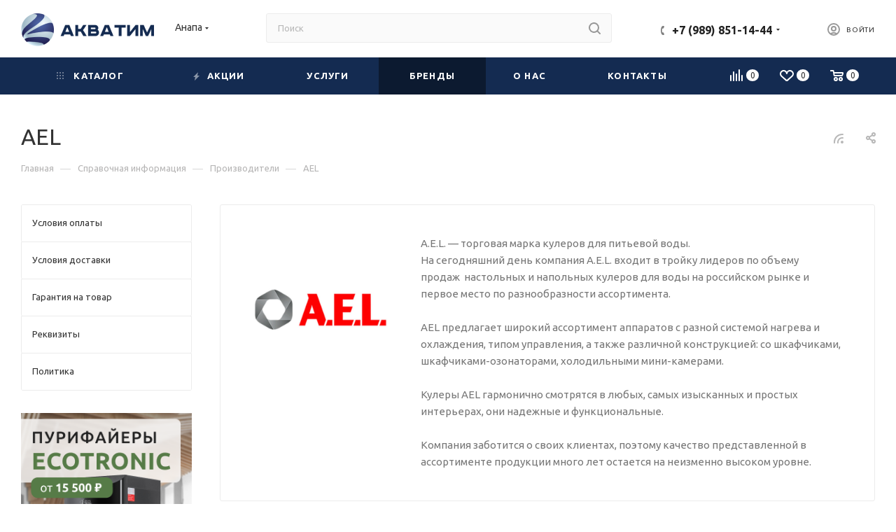

--- FILE ---
content_type: text/plain
request_url: https://www.google-analytics.com/j/collect?v=1&_v=j102&a=1399180731&t=pageview&_s=1&dl=https%3A%2F%2Fanapa.aqua-tim.ru%2Finfo%2Fbrands%2Fael%2F&ul=en-us%40posix&dt=%D0%9A%D1%83%D0%BF%D0%B8%D1%82%D1%8C%20%D0%BF%D1%80%D0%BE%D0%B4%D1%83%D0%BA%D1%86%D0%B8%D1%8E%20%D1%84%D0%B8%D1%80%D0%BC%D1%8B%20AEL%20%D0%B2%20%D0%9A%D1%80%D0%B0%D1%81%D0%BD%D0%BE%D0%B4%D0%B0%D1%80%D0%B5%20%D0%BE%D1%82%20%D0%BE%D1%84%D0%B8%D1%86%D0%B8%D0%B0%D0%BB%D1%8C%D0%BD%D0%BE%D0%B3%D0%BE%20%D0%B4%D0%B8%D0%BB%D0%B5%D1%80%D0%B0%20-%20%C2%AB%D0%90%D0%BA%D0%B2%D0%B0%D0%A2%D0%B8%D0%BC%C2%BB&sr=1280x720&vp=1280x720&_u=YEBAAAABAAAAACAEC~&jid=758415631&gjid=1293055846&cid=2007334793.1768702908&tid=UA-176016347-1&_gid=2038014319.1768702908&_r=1&_slc=1&gtm=45He61f0h2n81M8KSBJMv832254142za200zd832254142&gcd=13l3l3l3l1l1&dma=0&tag_exp=103116026~103200004~104527907~104528501~104684208~104684211~105391253~115495938~115938466~115938468~116682875~117041587&cd1=2007334793.1768702908&z=568787965
body_size: -451
content:
2,cG-FYRQ2V4K27